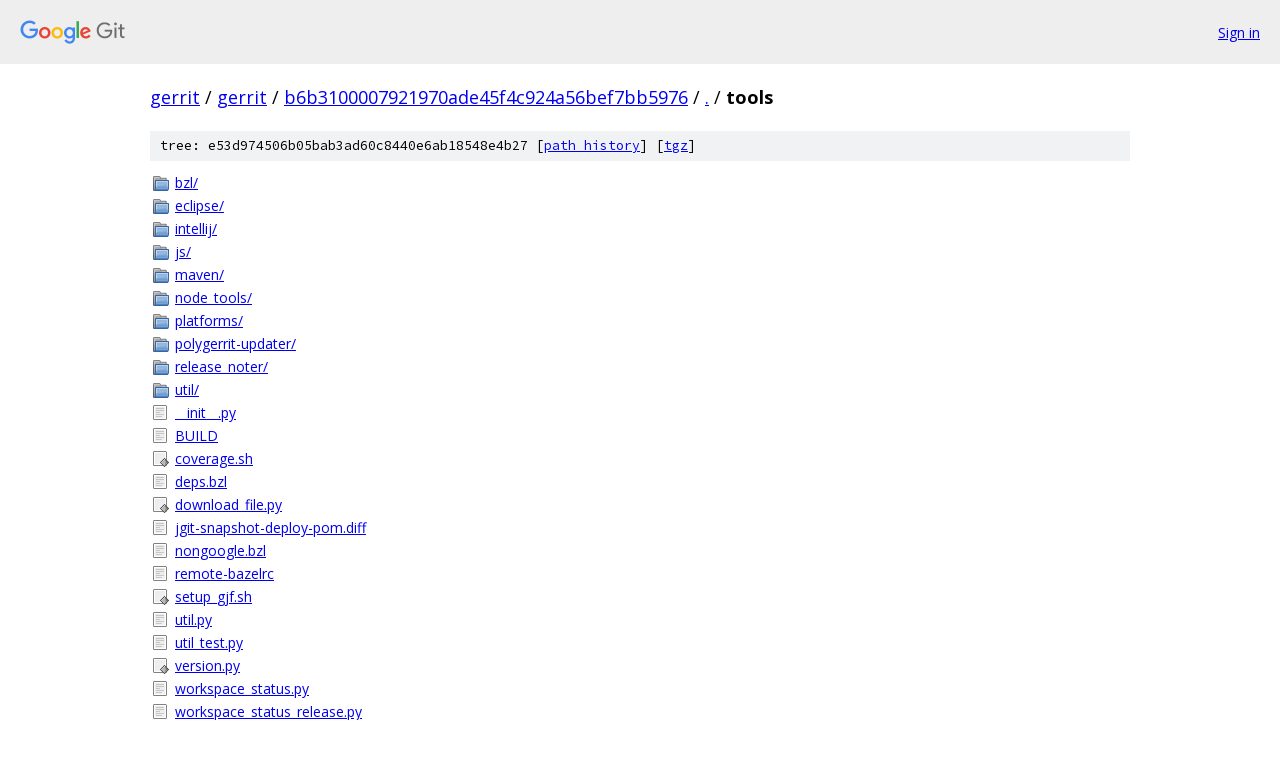

--- FILE ---
content_type: text/html; charset=utf-8
request_url: https://gerrit.googlesource.com/gerrit/+/b6b3100007921970ade45f4c924a56bef7bb5976/tools?autodive=0%2F%2F%2F/
body_size: 1141
content:
<!DOCTYPE html><html lang="en"><head><meta charset="utf-8"><meta name="viewport" content="width=device-width, initial-scale=1"><title>tools - gerrit - Git at Google</title><link rel="stylesheet" type="text/css" href="/+static/base.css"><!-- default customHeadTagPart --></head><body class="Site"><header class="Site-header"><div class="Header"><a class="Header-image" href="/"><img src="//www.gstatic.com/images/branding/lockups/2x/lockup_git_color_108x24dp.png" width="108" height="24" alt="Google Git"></a><div class="Header-menu"> <a class="Header-menuItem" href="https://accounts.google.com/AccountChooser?faa=1&amp;continue=https://gerrit.googlesource.com/login/gerrit/%2B/b6b3100007921970ade45f4c924a56bef7bb5976/tools?autodive%3D0%252F%252F%252F%252F">Sign in</a> </div></div></header><div class="Site-content"><div class="Container "><div class="Breadcrumbs"><a class="Breadcrumbs-crumb" href="/?format=HTML">gerrit</a> / <a class="Breadcrumbs-crumb" href="/gerrit/">gerrit</a> / <a class="Breadcrumbs-crumb" href="/gerrit/+/b6b3100007921970ade45f4c924a56bef7bb5976">b6b3100007921970ade45f4c924a56bef7bb5976</a> / <a class="Breadcrumbs-crumb" href="/gerrit/+/b6b3100007921970ade45f4c924a56bef7bb5976/?autodive=0%2F%2F%2F%2F">.</a> / <span class="Breadcrumbs-crumb">tools</span></div><div class="TreeDetail"><div class="u-sha1 u-monospace TreeDetail-sha1">tree: e53d974506b05bab3ad60c8440e6ab18548e4b27 [<a href="/gerrit/+log/b6b3100007921970ade45f4c924a56bef7bb5976/tools">path history</a>] <span>[<a href="/gerrit/+archive/b6b3100007921970ade45f4c924a56bef7bb5976/tools.tar.gz">tgz</a>]</span></div><ol class="FileList"><li class="FileList-item FileList-item--gitTree" title="Tree - bzl/"><a class="FileList-itemLink" href="/gerrit/+/b6b3100007921970ade45f4c924a56bef7bb5976/tools/bzl?autodive=0%2F%2F%2F%2F/">bzl/</a></li><li class="FileList-item FileList-item--gitTree" title="Tree - eclipse/"><a class="FileList-itemLink" href="/gerrit/+/b6b3100007921970ade45f4c924a56bef7bb5976/tools/eclipse?autodive=0%2F%2F%2F%2F/">eclipse/</a></li><li class="FileList-item FileList-item--gitTree" title="Tree - intellij/"><a class="FileList-itemLink" href="/gerrit/+/b6b3100007921970ade45f4c924a56bef7bb5976/tools/intellij?autodive=0%2F%2F%2F%2F/">intellij/</a></li><li class="FileList-item FileList-item--gitTree" title="Tree - js/"><a class="FileList-itemLink" href="/gerrit/+/b6b3100007921970ade45f4c924a56bef7bb5976/tools/js?autodive=0%2F%2F%2F%2F/">js/</a></li><li class="FileList-item FileList-item--gitTree" title="Tree - maven/"><a class="FileList-itemLink" href="/gerrit/+/b6b3100007921970ade45f4c924a56bef7bb5976/tools/maven?autodive=0%2F%2F%2F%2F/">maven/</a></li><li class="FileList-item FileList-item--gitTree" title="Tree - node_tools/"><a class="FileList-itemLink" href="/gerrit/+/b6b3100007921970ade45f4c924a56bef7bb5976/tools/node_tools?autodive=0%2F%2F%2F%2F/">node_tools/</a></li><li class="FileList-item FileList-item--gitTree" title="Tree - platforms/"><a class="FileList-itemLink" href="/gerrit/+/b6b3100007921970ade45f4c924a56bef7bb5976/tools/platforms?autodive=0%2F%2F%2F%2F/">platforms/</a></li><li class="FileList-item FileList-item--gitTree" title="Tree - polygerrit-updater/"><a class="FileList-itemLink" href="/gerrit/+/b6b3100007921970ade45f4c924a56bef7bb5976/tools/polygerrit-updater?autodive=0%2F%2F%2F%2F/">polygerrit-updater/</a></li><li class="FileList-item FileList-item--gitTree" title="Tree - release_noter/"><a class="FileList-itemLink" href="/gerrit/+/b6b3100007921970ade45f4c924a56bef7bb5976/tools/release_noter?autodive=0%2F%2F%2F%2F/">release_noter/</a></li><li class="FileList-item FileList-item--gitTree" title="Tree - util/"><a class="FileList-itemLink" href="/gerrit/+/b6b3100007921970ade45f4c924a56bef7bb5976/tools/util?autodive=0%2F%2F%2F%2F/">util/</a></li><li class="FileList-item FileList-item--regularFile" title="Regular file - __init__.py"><a class="FileList-itemLink" href="/gerrit/+/b6b3100007921970ade45f4c924a56bef7bb5976/tools/__init__.py?autodive=0%2F%2F%2F%2F">__init__.py</a></li><li class="FileList-item FileList-item--regularFile" title="Regular file - BUILD"><a class="FileList-itemLink" href="/gerrit/+/b6b3100007921970ade45f4c924a56bef7bb5976/tools/BUILD?autodive=0%2F%2F%2F%2F">BUILD</a></li><li class="FileList-item FileList-item--executableFile" title="Executable file - coverage.sh"><a class="FileList-itemLink" href="/gerrit/+/b6b3100007921970ade45f4c924a56bef7bb5976/tools/coverage.sh?autodive=0%2F%2F%2F%2F">coverage.sh</a></li><li class="FileList-item FileList-item--regularFile" title="Regular file - deps.bzl"><a class="FileList-itemLink" href="/gerrit/+/b6b3100007921970ade45f4c924a56bef7bb5976/tools/deps.bzl?autodive=0%2F%2F%2F%2F">deps.bzl</a></li><li class="FileList-item FileList-item--executableFile" title="Executable file - download_file.py"><a class="FileList-itemLink" href="/gerrit/+/b6b3100007921970ade45f4c924a56bef7bb5976/tools/download_file.py?autodive=0%2F%2F%2F%2F">download_file.py</a></li><li class="FileList-item FileList-item--regularFile" title="Regular file - jgit-snapshot-deploy-pom.diff"><a class="FileList-itemLink" href="/gerrit/+/b6b3100007921970ade45f4c924a56bef7bb5976/tools/jgit-snapshot-deploy-pom.diff?autodive=0%2F%2F%2F%2F">jgit-snapshot-deploy-pom.diff</a></li><li class="FileList-item FileList-item--regularFile" title="Regular file - nongoogle.bzl"><a class="FileList-itemLink" href="/gerrit/+/b6b3100007921970ade45f4c924a56bef7bb5976/tools/nongoogle.bzl?autodive=0%2F%2F%2F%2F">nongoogle.bzl</a></li><li class="FileList-item FileList-item--regularFile" title="Regular file - remote-bazelrc"><a class="FileList-itemLink" href="/gerrit/+/b6b3100007921970ade45f4c924a56bef7bb5976/tools/remote-bazelrc?autodive=0%2F%2F%2F%2F">remote-bazelrc</a></li><li class="FileList-item FileList-item--executableFile" title="Executable file - setup_gjf.sh"><a class="FileList-itemLink" href="/gerrit/+/b6b3100007921970ade45f4c924a56bef7bb5976/tools/setup_gjf.sh?autodive=0%2F%2F%2F%2F">setup_gjf.sh</a></li><li class="FileList-item FileList-item--regularFile" title="Regular file - util.py"><a class="FileList-itemLink" href="/gerrit/+/b6b3100007921970ade45f4c924a56bef7bb5976/tools/util.py?autodive=0%2F%2F%2F%2F">util.py</a></li><li class="FileList-item FileList-item--regularFile" title="Regular file - util_test.py"><a class="FileList-itemLink" href="/gerrit/+/b6b3100007921970ade45f4c924a56bef7bb5976/tools/util_test.py?autodive=0%2F%2F%2F%2F">util_test.py</a></li><li class="FileList-item FileList-item--executableFile" title="Executable file - version.py"><a class="FileList-itemLink" href="/gerrit/+/b6b3100007921970ade45f4c924a56bef7bb5976/tools/version.py?autodive=0%2F%2F%2F%2F">version.py</a></li><li class="FileList-item FileList-item--regularFile" title="Regular file - workspace_status.py"><a class="FileList-itemLink" href="/gerrit/+/b6b3100007921970ade45f4c924a56bef7bb5976/tools/workspace_status.py?autodive=0%2F%2F%2F%2F">workspace_status.py</a></li><li class="FileList-item FileList-item--regularFile" title="Regular file - workspace_status_release.py"><a class="FileList-itemLink" href="/gerrit/+/b6b3100007921970ade45f4c924a56bef7bb5976/tools/workspace_status_release.py?autodive=0%2F%2F%2F%2F">workspace_status_release.py</a></li></ol></div></div> <!-- Container --></div> <!-- Site-content --><footer class="Site-footer"><div class="Footer"><span class="Footer-poweredBy">Powered by <a href="https://gerrit.googlesource.com/gitiles/">Gitiles</a>| <a href="https://policies.google.com/privacy">Privacy</a>| <a href="https://policies.google.com/terms">Terms</a></span><span class="Footer-formats"><a class="u-monospace Footer-formatsItem" href="?format=TEXT">txt</a> <a class="u-monospace Footer-formatsItem" href="?format=JSON">json</a></span></div></footer></body></html>